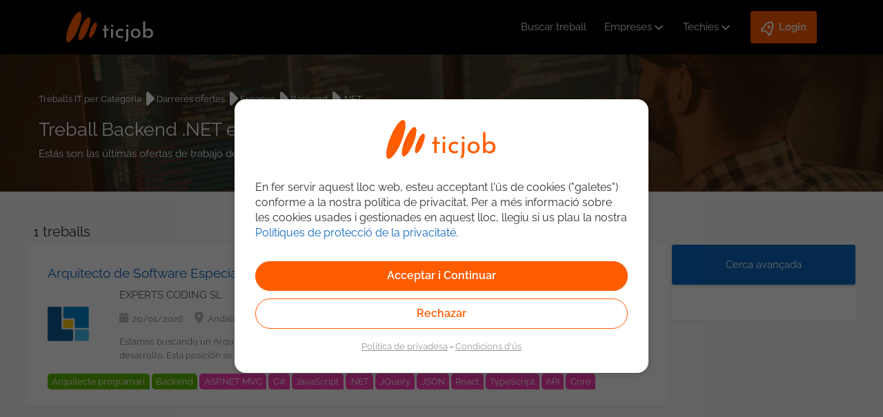

--- FILE ---
content_type: text/html;charset=UTF-8
request_url: https://ticjob.es/cat/ofertes-treball-it/backend-net-espanya
body_size: 11581
content:
<!DOCTYPE html>
<html lang="ca" dir="ltr" xmlns="http://www.w3.org/1999/xhtml">
    <head>
		<meta charset="UTF-8">
		<meta http-equiv="Content-Type" content="text/html;" charset="UTF-8">
        <meta name="viewport" content="width=device-width, maximum-scale=1.0" />
        <title>Treball Backend .NET en Espanya - ticjob</title>
        <meta name="Description" content="Backend .NET en Espanya &ndash; Treballs IT: troba'ls en ticjob.es"/>
        <meta name="author" content="ticjob.es"/>
		<meta name="twitter:title" content="Treball Backend .NET en Espanya - ticjob"/>
		<meta name="twitter:description" content="Backend .NET en Espanya &ndash; Treballs IT: troba'ls en ticjob.es"/>
		<meta name="twitter:card" content="Backend .NET en Espanya &ndash; Treballs IT: troba'ls en ticjob.es"/>
		<meta name="twitter:site" content="https://ticjob.es/cat/ofertes-treball-it/backend-net-espanya"/>
		<meta name="twitter:creator" content="@ticjob"/>
		<meta name="twitter:image" content="https://ticjob.es/img/theme-nd/no-fusion/ticjob-presentation.jpg"/>
       	<meta name="google-site-verification" content="Y-QzJJiysxJPDFiPz83BcJbqpvOzstvYfZ5ljvlOV9s" />
        <link rel="canonical" href="https://ticjob.es/cat/ofertes-treball-it/backend-net-espanya"/>
		<link rel="stylesheet" type="text/css" href="https://ticjob.es/LCL/CxbRapsxJROOUGjbX9dszlcVoV89htIIUTKrMv5L0BU_20260120180801"/>
<link rel="stylesheet" type="text/css" href="https://ticjob.es/LCL/yZMQj6hEHhKXv_NPFi8Rcc5Wg6OyVv9LX3gdIz5jpUY_20260120180812"/>
<link rel="stylesheet" type="text/css" href="https://ticjob.es/LCL/kwcZkGYW1V3c4dStH41q59jBMloHvMiUA1zP5Agv_rA_20260120180802"/>
<link rel="stylesheet" type="text/css" href="https://ticjob.es/LCL/8QZbMMEigXYDuq_n-4ZE7V6aPsqSGAmN4UU3274P7rM_20260120180802"/>
<script type="text/javascript">
<!--
var appUser="";
//-->
</script><script type="text/javascript" src="https://ticjob.es/LCL/libraries/leaflet/leaflet_20260120180802.js"></script>
<script type="text/javascript" src="https://ticjob.es/LCL/libraries/leaflet/leaflet.label_20260120180802.js"></script>
<script type="text/javascript" src="https://ticjob.es/LCL/z9PB987wJfiRlHupFBd2VUA4PFG7p0xYsYDhnYmvfgE_20260120180802"></script>
<script type="text/javascript" src="https://ticjob.es/LCL/og0jfV9lbjJE3MjlLp_zugJcir6hzNof1HNUV8c6iDs_20260120180812"></script>
</head>

    <body class="main-page-body" id="body-ticjob">
		<script type="text/javascript">
<!--
var siteversion = "4.76.4";

			gtmDataLayer = [{
				
					'appPageTitle': 'it-job-openings(/.*)?',
					 
					 	'appPageSubRubric': 'MENU_IT_JOBS_BY_CATEGORY',
					 	
    						'appPageRubric': 'MENU_IT_JOBS_BY_CATEGORY',
    					
    			
    			'appLanguage': 'ca',
    			'appInterface': '/member',
    			'appSessionId': '126C73BB51051596788B554FA66308B2',
    			'appUtmSource': '',
    			'appUtmMedium': 'internet',
    			'appUtmCampaign': '',
    			 
  			}];
//-->
</script><!-- GTM-NZPXFL -->
			<!-- Google Tag Manager -->
				<noscript><iframe src="//www.googletagmanager.com/ns.html?id=GTM-NZPXFL"
				height="0" width="0" style="display:none;visibility:hidden"></iframe></noscript>
				<script>(function(w,d,s,l,i){w[l]=w[l]||[];w[l].push({'gtm.start':
				new Date().getTime(),event:'gtm.js'});var f=d.getElementsByTagName(s)[0],
				j=d.createElement(s),dl=l!='dataLayer'?'&l='+l:'';j.async=true;j.src=
				'//www.googletagmanager.com/gtm.js?id='+i+dl;f.parentNode.insertBefore(j,f);
				})(window,document,'script','gtmDataLayer','GTM-NZPXFL');</script>
			<!-- End Google Tag Manager -->
			<script type="text/javascript">
<!--
function sendWebPageTrackingEvent(eventCategory, eventAction, detailsString) {
        		
        			gtmDataLayer.push({'event': eventAction, 'eventCategory': eventCategory , 'eventAction': eventAction, 'detailsString' : detailsString});
        		
        	}
//-->
</script><script type="text/javascript">
<!--

//-->
</script><script type="text/javascript">
<!--
$.ictjob.debug=false;

    $.ictjob.config={
        changeManagement:{
            colorCarouselLogos : true
        },
        location:{
            zipLength:5,
            defaultCountryId:8
        },
        jobOffer:{
            permanentContractTypeId: 2
        },
        defaultDateSeparator:"/",
        defaultDatePlaceholder:"dd\/mm\/aa"
    };

    $.ictjob.localizedBaseAjaxUrl="https://ticjob.es/cat/ajax/";
    $.ictjob.isAlreadyUsedUrl= "https://ticjob.es/cat/api/json/is-already-used";
    $.ictjob.putMemberAvailability= "https://ticjob.es/cat/api/json/put-member-availability";
    $.ictjob.getCities= "https://ticjob.es/cat/api/json/get-cities";
    $.ictjob.memberPossibleSalaries= "https://ticjob.es/cat/ajax/MemberPossibleSalaries";
    $.ictjob.selectCityInDepartmentChosen= "https://ticjob.es/cat/ajax/SelectCityInDepartmentChosen";
    $.ictjob.uxFlags="https://ticjob.es/cat/api/json/ux-flags";
    $.ictjob.requestNewCaptcha= "https://ticjob.es/cat/api/json/requestNewCaptcha";
    $.ictjob.requestNewPassword= "https://ticjob.es/cat/api/json/requestNewPassword";
    $.ictjob.jobOfferContentURL= "https://ticjob.es/cat/ajax/JobOfferContent";
    $.ictjob.youtubeDisplay= "https://ticjob.es/cat/ajax/YoutubeDisplay";
    $.ictjob.pageLanguageCode = "cat";
    $.ictjob.partnerCarouselUrl= "/cat/ajax/PartnerCarousel";
    $.ictjob.texts= {changeAttachedFile: "Canviar el fitxer adjunt"};
    $.ictjob.loginMember = "https://ticjob.es/cat/api/json/login-member";
    $.ictjob.registerMember = "https://ticjob.es/cat/api/json/register-member";
    $.ictjob.googleApiKey = "AIzaSyCH8bAzH5y-1ZSExb-khCFXZZvQbzXbuq8";
    $.ictjob.googleClientId = "141093984506-lfcl3lnuit4d78cbeoghdiu2eurhiguq";
    $.ictjob.dropBoxApiKey = "51sgnenmxagcjwi";
    $.ictjob.memberRecruiterFlags = "https://recruiter.ticjob.es/api/json/member-recruiter-flags";
    $.ictjob.isMobileDevice = false;

    $.ictjob.remainingCharacters = "Et queden";
    $.ictjob.recruiter={};
    $.ictjob.recruiter.cleanHtml="https://recruiter.ticjob.es/api/json/clean-html";
    $.ictjob.recruiter.message_mission_followed="El candidat que has seleccionat apareixer\u00E0 al men\u00FA de \u201CSeguiment de Candidats\u201D.\nSereu avisats 30 dies abans que no acabi l\'assignaci\u00F3 o el projecte.";

    $.ictjob.messages={};
    $.ictjob.messages.leavingPageWarning="Av\u00EDs: perdr\u00E0s tot l\'introdu\u00EFt!";

    $.page = {};
        
    $.validator.messages.required="camp obligatori";
    $.validator.messages.maxroles = "Tria 4 rols com a m&agrave;xim";
    $.validator.messages.role_required = "Escull al menys un rol";
    $.validator.messages.maxskills = "Tria 7 compet&egrave;ncies t&egrave;cniques com a m&agrave;xim\n(Desenvolupament + Sistemes + Aplicacions de negoci)";
    $.validator.messages.loginUsed = "Aquest usuari ja existeix. Per favor connecta\'t o tria un altre e-mail";
    $.validator.messages.skillLevels = "Selecciona el teu nivell de domini per a cadascuna de les compet&egrave;ncies seleccionades: 1. J&uacute;nior 2. Intermedi 3. S&egrave;nior.";
    $.validator.messages.skillLevelsIntermissions = "Selecciona el teu nivell de domini per a cadascuna de les compet&egrave;ncies seleccionades: 1. J&uacute;nior 2. Intermedi 3. S&egrave;nior.";
    $.validator.messages.experience_required = "Introdueix al menys un exemple d&rsquo;experi&egrave;ncia";
    $.validator.messages.incomplete_period = "Per&iacute;ode incomplet";
    $.validator.messages.invalid_period = "Per&iacute;ode no v&agrave;lid";
    $.validator.messages.loginUsed2="Ja est&agrave;s registrat?";
    $.validator.messages.availability_required = "Camp obligatori: Disponibilitat";
    $.validator.messages.mission_end_date_required = "Camp obligatori: Data final de l&rsquo;assignaci&oacute;";
    $.validator.messages.mission_end_date_30_days = "No pots introduir una data de final d&rsquo;assignaci&oacute; menor de 30 dies des d&rsquo;avui. Si la teva assignaci&oacute; finalitza aviat, et recomanem que marquis el teu CV com a DISPONIBLE DE MANERA IMMEDIATA. Aix&iacute;, els reclutadors potencials es podran posar en contacte amb tu d\'immediat per oferir-te assignacions.";
    $.validator.messages.must_accept_terms = "Has d\'acceptar les nostres condicions per continuar";
    $.validator.messages.invalid_date = "Data no v&agrave;lida (dd\/mm\/aaaa)";    
    $.validator.messages.invalid_place = "Domicili no seleccionat correctament";    
    $.validator.messages.applicationCVRequired = "Afegeix com adjunt un CV a la teva candidatura.";    
    $.validator.messages.must_criteria = "Escull al menys un criteri";
    $.validator.messages.at_least_one_application_scheme = "Per favor, trie una o diverses formes d\'aplicar";
    $.validator.messages.job_too_many_skills = "Tria com a m&agrave;xim 10 compet&egrave;ncies";
    $.validator.messages.languageSkillsRequired="Trieu com a m&iacute;nim un idioma";
    $.validator.messages.motherTongueRequired="Escull la teva llengua materna";
    $.validator.messages.cvRequiredForAccount="Adjunta el teu CV (en format .doc, .docx, .odt o .pdf) al teu perfil ticjob.";
    
    $.validator.messages.field1Required="El camp Camp 1 es necessari";
    $.validator.messages.invalid_email = "Adre&ccedil;a de correu electr&ograve;nic no v&agrave;lida";    
    $.validator.messages.invalid_mobile = "N&uacute;mero de tel&egrave;fon incorrecte";
    $.validator.messages.invalid_dni = "DNI incorrecte";
    $.validator.messages.invalid_prefix = "Prefix telef&ograve;nic no v&agrave;lid (+xx)";
//-->
</script><section id="container" class="container_12">
            <header ictjob.frontend.pages.member.ITJobs@69963ffa>
	<!-- Lo utilizamos para saber si se han actualizado las politicas de privacidad -->
	<input type="hidden" id="showPopupAcceptNewPrivacyPolicy" value=""/>
    <div class="d-flex flex-row flex-wrap justify-between align-center">
    	<input id="activar" name="activar" type="checkbox" style="display:none;">
    	<label id="icon-responsive-menu" for="activar" class="flex-header">
			<img src="/img/theme-nd/header/icon-menu-responsive.svg" alt="Menu"/>
		</label>
		<a class="logoTicjob" href="https://ticjob.es/cat/" title="ticjob.es"><img src="/img/theme-nd/header/no-fusion/logo-ticjob-spain.svg" title="ticjob.es" alt="ticjob.es"/></a><a class="userIcon" href="https://ticjob.es/cat/login"><img alt="Icona de registre d'usuari" src="/img/theme-nd/header/user-login.svg"/></a><nav>
			<ul class="d-flex-menu align-center">
				<li><a id="it-jobs-link" href="https://ticjob.es/cat/cerca">Buscar treball</a></li>
				<li>
						<input id="activarEm" name="activarEm" type="checkbox" style="display:none;">
						<label for="activarEm" class="d-flex align-center">
							<a href="https://recruiter.ticjob.es/login">Empreses</a><svg xmlns="http://www.w3.org/2000/svg" width="20" height="20" viewBox="0 0 24 24" stroke-width="2" stroke="#ffffff" fill="none" stroke-linecap="round" stroke-linejoin="round">
							  <path d="M6 9l6 6l6 -6"/>
							</svg>
						</label>
						<ul>
							<li><a href="https://recruiter.ticjob.es/login">Login</a></li>
							<li><a href="https://ticjob.es/cat/nosaltres">Nosaltres</a></li>
							<li><a href="https://recruiter.ticjob.es/signup">Registrar empresa</a></li>
							<li><a target="_blank" href="https://calendly.com/demoticjob/demo-ticjob-1">Agenda una demo</a></li></ul>
					</li>
				<li>
		<input id="activarCan" name="activarCan" type="checkbox" style="display:none;">
		<label for="activarCan" class="d-flex align-center">
			<a href="https://ticjob.es/cat/login">Techies</a><svg xmlns="http://www.w3.org/2000/svg" width="20" height="20" viewBox="0 0 24 24" stroke-width="2" stroke="#ffffff" fill="none" stroke-linecap="round" stroke-linejoin="round">
			  <path stroke="none" d="M0 0h24v24H0z" fill="none"/>
			  <path d="M6 9l6 6l6 -6"/>
			</svg>
		</label>
		<ul>
			<li><a href="https://ticjob.es/cat/login">Login</a></li>
			<li><a href="https://ticjob.es/cat/registre-candidat">Inscripci&oacute;</a></li>
			<li><a href="https://ticjob.es/cat/cerca">Ofertes de treball</a></li>
			<li><a target="_blank" href="https://blog.ticjob.es">Blog IT</a></li>
		</ul>
	</li>
	<li>
		<input id="activarLog" name="activarLog" type="checkbox" style="display:none;">
		<label for="activarLog" class="d-flex align-center loginButton">
			<svg xmlns="http://www.w3.org/2000/svg" viewBox="0 0 24 24" width="24" height="24">
				<path fill="none" d="M0 0h24v24H0z"></path>
				<path fill="#ffffff" d="M5 13c0-5.088 2.903-9.436 7-11.182C16.097 3.564 19 7.912 19 13c0 .823-.076 1.626-.22 2.403l1.94 1.832a.5.5 0 0 1 .095.603l-2.495 4.575a.5.5 0 0 1-.793.114l-2.234-2.234a1 1 0 0 0-.707-.293H9.414a1 1 0 0 0-.707.293l-2.234 2.234a.5.5 0 0 1-.793-.114l-2.495-4.575a.5.5 0 0 1 .095-.603l1.94-1.832C5.077 14.626 5 13.823 5 13zm1.476 6.696l.817-.817A3 3 0 0 1 9.414 18h5.172a3 3 0 0 1 2.121.879l.817.817.982-1.8-1.1-1.04a2 2 0 0 1-.593-1.82c.124-.664.187-1.345.187-2.036 0-3.87-1.995-7.3-5-8.96C8.995 5.7 7 9.13 7 13c0 .691.063 1.372.187 2.037a2 2 0 0 1-.593 1.82l-1.1 1.039.982 1.8zM12 13a2 2 0 1 1 0-4 2 2 0 0 1 0 4z"></path>
			</svg>
			<p>Login</p>
		</label>
		<ul>
			<li><a href="https://ticjob.es/cat/login">Techies</a></li>
			<li><a href="https://recruiter.ticjob.es/login">Empreses</a></li>
		</ul>
	</li>
</ul>
		</nav>
	</div>

	<!-- Popup Policy Privacy -->
	<div id="policy_privacy_changed_popup" style="display:none;">
		<div class="text-scrollable-container" style="height: 200px">
			<style>	
	p{
		line-height: 1.4;
	}
</style>

<p>Desde tu última conexión al portal hemos actualizado nuestra <a href="/esp/privacy" target="_blank">Política de Privacidad</a>.</p> 
<p>Por favor, confirma que has leído y estás conforme con dicha Política.</p>
<p>Si no estás conforme, por favor, elimina tu cuenta desde tu Perfil.</p>
<p>Puedes consultar más detalles en nuestra <a href="/esp/privacy" target="_blank">Política de Privacidad</a> y <a href="/esp/disclaimer" target="_blank">Condiciones de Uso</a></p></div>
		<div style="width: 100%">
			<div style="display:inline-block; width: 49%; text-align: right">
				<input type="button" id="noAcceptPrivacyPolicyButton" class="button" value="No&nbsp;Acceptar"/>
			</div>
			<div style="display:inline-block;width: 49%; text-align: left;">
				<form name="accept_privacy_policy_changes" id="accept_privacy_policy_changes" action="https://ticjob.es/cat/accept_privacy_policy_changes" method="post"><input type="submit" value="Acceptar" id="acceptPrivacyPolicyBtn" class="button main-button"/></form></div>
		</div>
	</div>
	<div id="confirm_unsuscribe" style="display:none;">
		<div class="text-scrollable-container" style="height: 200px; width: 525px">
			<style>	
	p{
		line-height: 1.4;
	}
</style>

<p>Al borrar tu cuenta Ticjob, eliminaremos toda la información que tenemos sobre ti, incluyendo tu CV, tus preferencias de correo y alertas, y el estado de cualquiera de tus candidaturas.</p>
<p>Ten presente, que si tu CV ha sido consultado por alguna Empresa Reclutadora, al haberte inscrito en alguna oferta o haber tenido tu perfil visible, es posible que aún te contacten o mantengan tu CV para alguno de sus puestos. En este caso, debes dirigirte a ellos si quieres modificar o eliminar los datos que guarden de ti.</p>
<p>Puedes consultar más detalles en nuestra <a href="/esp/privacy" target="_blank">Política de Privacidad</a> y <a href="/esp/disclaimer" target="_blank">Condiciones de Uso</a></p></div>
		<div>	
			<div style="display:inline-block; width: 49%; text-align: right;">
				<a namespace="/member" href="https://ticjob.es/cat/auth/unsubscribe-submit" class="button">
					Si</a>
			</div>
			<div style="display:inline-block; width: 49%; text-align: left;">
				<input type="button" id="cancelUnsuscribe" class="button main-button" value="Cancel&middot;lar"/>
			</div>			
		</div>
	</div>  
</header>
<div class="row clearfix" id="header-banner">
			</div>			
	<script>
	$(document).ready(function(){
		if( $("#showPopupAcceptNewPrivacyPolicy").val() == "true" ){
			$("#policy_privacy_changed_popup").show();
			$("#confirm_unsuscribe").show();
			
			show_Popup();
			$(".text-scrollable-container").scrollTop(0);
			return false;
		}else{
			$("#policy_privacy_changed_popup").hide();
			$("#confirm_unsuscribe").hide();
		}
	});	
	function show_Popup(){
		$("#policy_privacy_changed_popup").dialog({
			modal: true,
			title: "Politica de privadesa y Condicions d'&uacute;s del servei",
			width: 'auto',
			height: 'auto',
			closeOnEscape: false,
			resizable: false
		}); 
		
		$("#confirm_unsuscribe").dialog({
			modal: true,
			autoOpen: false,
			title: "Confirma l'esborrat del perfil",
			width: 'auto',
			height: 'auto',
			closeOnEscape: false,
			resizable: false
		}); 
	}
	$("#noAcceptPrivacyPolicyButton").click(function(){
		$("#confirm_unsuscribe").dialog('open');
	});
	$("#cancelUnsuscribe").click(function(){
		$("#confirm_unsuscribe").dialog('close');
	});
	$("#acceptPrivacyPolicyBtn").click(function(){
		$("#showPopupAcceptNewPrivacyPolicy").val("false");
	});
</script>
<div id="main" class="clearfix" role="main">
					<div class="client-messages-container"  
id="default-message-container"></div>
<div id="header-it-jobs">
	<div class="row">
		<ul class="breadcrumb clearfix">
			<li><a href="https://ticjob.es/cat/treballs-it">Treballs IT per Categoria</a></li>
			<img class="svgImgWidth" src="/img/theme-nd/no-fusion/icons-svg/arrow-right-white.svg">
			<li>
				<a href="https://ticjob.es/cat/ofertes-treball-it">
					Darreres ofertes</a>
			</li>
			<img class="svgImgWidth" src="/img/theme-nd/no-fusion/icons-svg/arrow-right-white.svg">
				<li>
					<a href="https://ticjob.es/cat/ofertes-treball-it/espanya">Espanya</a>
				</li>
			<img class="svgImgWidth" src="/img/theme-nd/no-fusion/icons-svg/arrow-right-white.svg">
				<li>
					<a href="https://ticjob.es/cat/ofertes-treball-it/backend-espanya">
						Backend</a>
				</li>
			<img class="svgImgWidth" src="/img/theme-nd/no-fusion/icons-svg/arrow-right-white.svg">
				<li>
					<a href="https://ticjob.es/cat/ofertes-treball-it/backend-net-espanya">.NET</a></li>
			</ul>
		<div class="category-title">
			<h1 class="category-head">
				Treball Backend .NET en Espanya</h1>
			<h2>Estás son las últimas ofertas de trabajo de Backend .NET en Espanya encontradas.</h2>
		</div>
	</div>
	</div>
<div id="it-jobs">
	<div class="row clearfix" id="header-banner">
				</div>			
		<div id="categories-result">
		<div id="search-result">
	<div class="panel-header2 search-result-header">
			<div class="divide-jobs-list number-results-email-alert">	
					<h3 class="search-result-header-number-results"><span id="nb-jobs-found"></span>&nbsp;treballs</h3>
						</div>
				<div class="divide-jobs-list range-date-selector">
					<div class="jobs-list-filter no-lang-filter">
						<div class="search-result-header-language-filter language-select-input  noRank ">
							</div>
						</div>
				</div>
			</div>
	<div class="search-result-body">
		<ul id="search-result-body">
				<li>
									<div class="job-card">
										<div class="job-card-wrapper" data-url="https://ticjob.es/cat/treball/arquitecto-software-especializado-tecnologias-microsoft-remoto/60426">
											<div class="jobtitle-vertical-center-home">
												<a  class="job-title search-item-link" href="https://ticjob.es/cat/treball/arquitecto-software-especializado-tecnologias-microsoft-remoto/60426">
													Arquitecto de Software Especializado en Tecnolog&iacute;as Microsoft (Remoto)</a>
											</div>
											<div class="job-card-body job-info job-info-no-language-filter">
												<div class="job-card-company-logo">
														<a class="job-logo image-office-link" href="https://ticjob.es/cat/empresa/experts-coding-sl/4580 " >
															<span class="vertical-middle-div">
																<img class="search-item-logo" src="/files/logo/experts-coding-sl-1688547253302.png.mid.png" alt="EXPERTS CODING SL"/>
															</span>
														</a>
													</div>	
												<div class="job-card-info">
													<div class="job-card-label-header job-company-title">
														<a href="https://ticjob.es/cat/empresa/experts-coding-sl/4580 " >
															EXPERTS CODING SL</a>
													</div>
													<div class="job-card-label">
														<div class="job-card-label date-field">
															<p>20/01/2026</p>
														</div>
														<div class="job-card-label location-field">
															<p>Andalusia, Arag&oacute;, Ast&uacute;ries, Pa&iacute;s Vasco, Cant&agrave;bria, Castella i Lle&oacute;, Castella-La Manxa, Catalunya, Extremadura, Gal&iacute;cia, La Rioja, Madrid, M&uacute;rcia, Navarra, Comunitat Valenciana, No peninsular</p>
															</div>
													</div>
													<div class="job-description">
														<p>
															

Estamos buscando un Arquitecto de Software especializado en tecnologías Microsoft para unirse a nuestro equipo de desarrollo. 

  

Esta posición se centra en el diseño y desarrollo de aplicaciones web utilizando ASP.NET MVC, Web API y entorno Cloud de Azure, además de requerir experiencia en metodologías ágiles, Azure DevOps y frameworks de frontend como React o Angular. 

  

  

Rol: 
 
Arquitecto de Software Especializado en Tecnologías Microsoft (Remoto)  

  

  

Responsabilidades: 

1. Diseñar y desarrollar arquitecturas de software eficientes y escalables basadas en tecnologías Microsoft. 

2. Colaborar con los equipos de desarrollo para diseñar y entregar soluciones de software de alta calidad. 

3. Participar en la definición de los requisitos técnicos y funcionales de los proyectos. 

4. Proporcionar orientación técnica y liderazgo en la implementación de soluciones basadas en tecnologías Microsoft. 

5. Investigar y evaluar nuevas tecnologías y herramientas relacionadas con ASP.NET MVC, Web API y Azure, y recomendar su adopción. 

6. Utilizar metodologías ágiles para la planificación, ejecución y entrega de proyectos. 

7. Trabajar con Azure DevOps para el seguimiento y control de versiones del software. 

8. Integre frameworks de frontend como React o Angular en el desarrollo de aplicaciones web. 

9. Garantizar el cumplimiento de los estándares de calidad y buenas prácticas de desarrollo de software. 

10. Realizar pruebas y depuración de aplicaciones para garantizar la estabilidad y el rendimiento. 

  

  

Requisitos: 

1. Experiencia sólida en el diseño y desarrollo de aplicaciones web utilizando ASP.NET MVC y Web API. 

2. Amplio conocimiento de la plataforma Azure y sus servicios, incluyendo despliegue y gestión de aplicaciones en la nube. 

3. Experiencia en la aplicación de metodologías ágiles, como Scrum o Kanban, en proyectos de desarrollo de software. 

4. Familiaridad con Azure DevOps y su uso en la gestión de proyectos y control de versiones. 

5. Experiencia en el uso de frameworks de frontend como React o Angular. 

6. Capacidad para diseñar arquitecturas escalables y distribuidas en entornos Cloud de Azure. 

7. Experiencia en la integración de servicios y APIs de terceros en aplicaciones web. 

8. Conocimiento profundo de los patrones de diseño y buenas prácticas de desarrollo de software. 

9. Experiencia en el uso de herramientas de control de versiones, como GIT. 

10. Capacidad para trabajar en equipo y excelente habilidad de comunicación. 

  

  

Beneficios adicionales: 

1. Oportunidad de trabajar en proyectos emocionantes y desafiantes con tecnologías de vanguardia. 

2. Ambiente de trabajo colaborativo y equipo altamente capacitado. 

3. Posibilidad de crecimiento y desarrollo profesional. 

4. Beneficios competitivos y compensación acorde a la experiencia. 

  

  

Si eres un apasionado de las tecnologías Microsoft, especialmente de ASP.NET MVC, Web API y Azure, y además tienes experiencia en metodologías ágiles, Azure DevOps y frameworks de frontend como React o Angular, 

  

¡esperamos recibir tu solicitud! 

  </p>
													</div>
												</div>
											</div>
										</div>
										<aside class="job-tags">
											<input class="active-tag-class" id="active-tags-60238" name="active-tags" type="checkbox" style="display:none;">
											<div class="tags-container">
												<span title="Application Architect" class="job-tag rol-tag" data-id="146">
															Arquitecte programari</span>
													<span title="Backend Developer" class="job-tag rol-tag" data-id="790">
															Backend</span>
													<span title="ASP.NET MVC" class="job-tag dev-tag" data-id="180">
															ASP.NET MVC</span>
													<span title="C#" class="job-tag dev-tag" data-id="181">
															C#</span>
													<span title="JavaScript" class="job-tag dev-tag" data-id="190">
															JavaScript</span>
													<span title=".NET" class="job-tag dev-tag" data-id="636">
															.NET</span>
													<span title="JQuery" class="job-tag dev-tag" data-id="704">
															JQuery</span>
													<span title="JSON" class="job-tag dev-tag" data-id="783">
															JSON</span>
													<span title="React" class="job-tag dev-tag" data-id="808">
															React</span>
													<span title="TypeScript" class="job-tag dev-tag" data-id="810">
															TypeScript</span>
													<span title="API" class="job-tag dev-tag" data-id="817">
															API</span>
													<span title="Core" class="job-tag dev-tag" data-id="871">
															Core</span>
													<span title="SQL Server" class="job-tag sys-tag" data-id="300">
															SQL Server</span>
													<span title="Version Control System (VCS)" class="job-tag sys-tag" data-id="668">
															Version Control System</span>
													<span title="GIT" class="job-tag sys-tag" data-id="670">
															GIT</span>
													<span title="Cloud Technologies" class="job-tag sys-tag" data-id="676">
															Cloud</span>
													<span title="Microsoft Azure" class="job-tag sys-tag" data-id="760">
															Microsoft Azure</span>
													<span title="DBMS" class="job-tag sys-tag" data-id="825">
															Gestores BBDD</span>
													<span title="Scrum" class="job-tag bus-tag" data-id="738">
															Scrum</span>
													<span title="Methodologies" class="job-tag bus-tag" data-id="883">
															Metodologies</span>
													</div>
										</aside>
									</div>
								</li>
							</ul>
			<aside id="search-result-pagination" class='pagination-comp '>
    <div class="prev disabled">
        <a class="prev"  href="javascript:;">
                <span>
                	</span>
            </a>
        </div>
    
    <div class="pages-container">
		<div class="pages">
			<div class="page-list">
			    <span class="current first">1</span>
			    </div>
	    </div>
    </div>

    <div class="next  disabled">
        <a class="next"  href="javascript:;">
                <span>
                	</span>
            </a>
        </div>
</aside></div>
	</div>
<script type="text/javascript">
<!--
$.ictjob.onRun(function() {
		// after NewEmailAlertPrompot component has initialized $.newEmailAlert 
		if($.newEmailAlert!=null) {
			$.newEmailAlert.searchQuery = "function=790&devskills=636&keywords_options=OR&contractTypes=2,4,5&numResult=1";
		}
	});
//-->
</script><script type="text/javascript">
<!--

//-->
</script><section id="refine-categories">
			<a class="detailed-search-button" href="https://ticjob.es/cat/cerca">Cerca avan&ccedil;ada</a><div class="panel-body">
				</div>
		</section> 
	</div>
</div>
<script type="text/javascript">
<!--
$.categorySearch = "https:\/\/ticjob.es\/cat\/ofertes-treball-it\/backend-net-espanya";
//-->
</script></div>
            <footer id="main-footer"> 
	<div id="main-footer-content">   
		<div id="footer-links">
			<aside class="sub-nav-footer-links">
				<h3>Qui som</h3>
				<nav class="footerNav">
					<ul onclick="sendWebPageTrackingEvent('clickFooter', 'clickColumnOneFooterAction', '');">
						<li class='firstChild'>
									<a href="https://ticjob.es/cat/nosaltres" title="MENU_ABOUT_SITE">Nosaltres</a></li>
							<li class='last-child'>
									<a href="https://ticjob.es/cat/contacte" title="MENU_CONTACT_US">Contacta amb nosaltres</a></li>
							<li>
							<a href="https://ticjob.es/cat/reclutador"><span>Registrar empresa</span></a></li>
					</ul>
				</nav>
				<nav>
					<div id="follow-us-social-footer">		
						<a href="https://www.linkedin.com/company/ticjob-es/" alt="LinkedIn" class="socialIconsLinks" id="social-footer-linked-in" target="_blank"></a>										
							<a href="https://twitter.com/ticjob" alt="Twitter" class="socialIconsLinks" id="social-footer-twitter" target="_blank"></a>				    			    		
							<a href="https://www.facebook.com/ticjob.es" alt="Facebook" class="socialIconsLinks" id="social-footer-facebook" target="_blank"></a>
							<a href="https://www.instagram.com/ticjob/" alt="Instagram" class="socialIconsLinks" id="social-footer-instagram" target="_blank"></a>				
							<a href="https://www.tiktok.com/@ticjob.es" alt="tiktok" class="socialIconsLinks" id="social-footer-tiktok" target="_blank"></a>										
							<a href="https://www.youtube.com/user/ticjob" alt="youtube" class="socialIconsLinks" id="social-footer-youtube" target="_blank"></a>										
							</div>	
				</nav>		 
			</aside>
			<aside class="sub-nav-footer-links">
				<h3>Treballs i projectes IT</h3>
				<nav class="footerNav">
					<ul>
						<li onclick="sendWebPageTrackingEvent('clickFooter', 'clickSearchFooter', '');">
							<a href="https://ticjob.es/cat/cerca"><span>Buscar treball</span></a></li>
						<li onclick="sendWebPageTrackingEvent('clickFooter', 'clickFreelanceFooter', '');">
							<a href="https://ticjob.es/cat/freelances-it"><span>Projectes Freelance</span></a></li>
						<li onclick="sendWebPageTrackingEvent('clickFooter', 'clickCategoryFooter', '');">
							<a href="https://ticjob.es/cat/treballs-it"><span>Treballs IT per Categoria</span></a></li>
						<li onclick="sendWebPageTrackingEvent('clickFooter', 'clickCompaniesFooter', '');">
							<a href="https://ticjob.es/cat/empreses"><span>Empreses TIC en ticjob.es</span></a></li>
					</ul>
				</nav>
			</aside>
			<aside class="sub-nav-footer-links">
				<h3>+ sobre ticjob</h3>
				<nav class="footerNav">
					<ul>
						<li onclick="sendWebPageTrackingEvent('clickFooter', 'clickCreateCvFooter', '');">
							<a href="https://ticjob.es/cat/registre-candidat"><span>Registreu gratis</span></a></li>
						<li onclick="sendWebPageTrackingEvent('clickFooter', 'clickEmailAlertFooter', '');">
							<a href="https://ticjob.es/cat/alerta-email"><span>Alerta de empleo</span></a></li>
						<li onclick="sendWebPageTrackingEvent('clickFooter', 'clickPartnersFooter', '');">
							<a href="https://ticjob.es/cat/partners"><span>Els nostres partners</span></a></li>
						<li onclick="sendWebPageTrackingEvent('clickFooter', 'clickBlogFooter', '');">
								<a target="_blank" href="https://blog.ticjob.es/">
									<span>Blog ticjob</span>
								</a>
							</li>
						<li onclick="sendWebPageTrackingEvent('clickFooter', 'clickMicrosoftFooter', '');">
							<a href="https://ticjob.es/cat/lloc-microsoft"><span>Lloc Microsoft</span></a></li>
					</ul>
				</nav>
			</aside>
			<aside class="sub-nav-footer-links">
				<h3>Informaci&oacute; legal</h3>
				<nav class="footerNav">
					<ul>
						<li>
							<a href="https://ticjob.es/cat/privacy"><span>Pol&iacute;tica de privadesa</span></a></li>
						<li>
							<a href="https://ticjob.es/cat/disclaimer"><span>Condicions d'&uacute;s</span></a></li>
					</ul>
				</nav>
				<nav id="language-select-nav" class="language">
					<ul id="site-language-selection">
						<li class="selected-language">cat</li>
						<li>
									<a id="link-flag" class="top-language-link-esp changeLanguageLink " href="https://ticjob.es/esp/ofertas-trabajo-it/backend-net-espanya">esp</a></li>
							<li>
									<a id="link-flag" class="top-language-link-eng changeLanguageLink " href="https://ticjob.es/eng/it-job-openings/backend-net-espanya">eng</a></li>
							</ul>
				</nav>
			</aside>
		</div>	
		<div class="copyright-site">
			<p>© 2011 - 2025 | ticjob.es</p>
		</div>	
		<div>  
			<ul id="other-sites" onclick="sendWebPageTrackingEvent('clickFooter', 'clickOtherSitesFooter', '');">	  
				<li>
					<a href="https://ticjob.es" id="site-link-ticjob-es" target="_blank">
							ticjob.es</a>
				</li> 
				<li>-</li>
					<li>
						<a href="https://ticjob.co" id="site-link-ticjob-co" target="_blank">
							ticjob.co</a>
					</li>
				</ul>
		</div>	 
    </div>
</footer></section>

		<script type="text/javascript">
<!--
//BINDING SCRIPTS
$.ictjob.onSetup(function(){(function(){$(".changeLanguageLink","#language-select-nav").click(function(){if($("#memberForm, #alertForm, div.grid_12.search-page").length>0===true){if($("#memberForm").length>0){if(!memberFormDataSelected()){return true;}}else{if($("#alertForm").length>0){if(!alertFormDataSelected()){return true;}}}return confirm("Av\u00EDs: perdr\u00E0s tot l'introdu\u00EFt!");}});$.ui.initializeUI();})();(function(){if($.categorySearch){$("a.search-item-link","#search-result-body").click(function(){saveCategorySearch($.categorySearch);return true;});}if($.searchPage){$.searchPage.pageURL="https://ticjob.es/cat/cerca";$.searchPage.searchQueryString="function=790&devskills=636&keywords_options=OR&contractTypes=2,4,5&numResult=1";$.searchPage.sortInfo="SortField=RANK&SortOrder=DESC&To=19&From=0";if($.searchPage.isSearchPage){$.searchPage.saveToCookies();}$("a.search-item-link","#search-result-body").click(function(){if($.searchPage.isSearchPage){History.pushState(null,null,$.searchPage.pageURL+"?function=790&devskills=636&keywords_options=OR&contractTypes=2,4,5&numResult=1&SortField=RANK&SortOrder=DESC&To=19&From=0");$.searchPage.saveToCookies();}return true;});if($.searchPage.isSearchPage){$.searchPage.saveToCookies();}$("a","#search-result-pagination").click(function(){var A=$(this).attr("id");if(typeof A!="undefined"){A=A.substring(A.lastIndexOf("_")+1);$.searchPage.refreshResults({"page":A,anchorAsUrl:false});}return false;});$("#rss-link").attr("href","https://ticjob.es/cat/rss?function=790&devskills=636&keywords_options=OR&contractTypes=2,4,5&numResult=1");}if($.officePage){$("#rss-link").attr("href","https://ticjob.es/cat/rss?office=0");}$("#language-filter_select").change(function(){var A=$(this).val();if(A==null){A="";}$.searchPage.refreshResults({"language":A});});$('#sort-by-rank:not(".active")').click(function(){$.searchPage.refreshResults({"sortByDate":false});$("#sort-by-rank").addClass("active");$("#sort-by-date").removeClass("active");});$('#sort-by-date:not(".active")').click(function(){$.searchPage.refreshResults({"sortByDate":true});$("#sort-by-date").addClass("active");$("#sort-by-rank").removeClass("active");});$("#nb-jobs-found").text("1");$("#nb-jobs-found_2").text("1");$("#nb-jobs-found_3").text("1");$("#numberOfferFound").text("1");if($("#officeOneResult").length){$("#officeOneResult").show();$("#officeMultipleResults").hide();}})();(function(){$("#create-email-alert-popup-link").click(function(A){$.newEmailAlert.resetPopupState();A.preventDefault();showPopup("saveSearchPrompt");return false;});sendWebPageTrackingEvent("jobSearch","function=790&devskills=636&keywords_options=OR&contractTypes=2,4,5&numResult=1","");})();(function(){$(".job-tag").click(function(A){A.preventDefault();var B=this.dataset.id;var C="https://ticjob.es/cat/cerca";window.open(C+"?skills="+B,"_blank");return false;});$(".job-card").click(function(A){var B=this.dataset.url;window.open(B,"_self");});$(".job-card-wrapper").click(function(A){var B=this.dataset.url;window.open(B,"_self");});})();});
//-->
</script><div class="hidden">
<div id="client-messages">
	<ul class="errors">
		</ul>
	<ul class="messages">
		</ul>
</div>	
</div><script type="text/javascript">
<!--
$(document).ready(function(){
        		$.ictjob.triggerPageRun();
        		$.ictjob.triggerPageReady();
    		});
//-->
</script><script type="text/javascript">
	        function showRRSSPrivacyPolicyPopup(rrssName){
	    		var isMemberLogged = "false";		    	
				
		    	if(isMemberLogged == "false"){		    		
					showPopup("accept_privacy_policy_"+rrssName+"_popup");
					$(".text-scrollable-container").scrollTop(0);
				}
	    	}

        	function getOriginUrlPathname(){
        		
				var originPageUrl = "";				
				var currentUrlPathname = document.location.pathname;
				
				if(currentUrlPathname.contains('/apply/')){
					var applyStringPos = currentUrlPathname.search("/apply/");
					originPageUrl = currentUrlPathname.substring(applyStringPos, currentUrlPathname.length);	
				}else if(currentUrlPathname.contains('/cv-online') || currentUrlPathname.contains('/online-cv')){
					var token = currentUrlPathname.contains('/cv-online') ? "/cv-online" : "/online-cv";
					var onlineCVStringPos = currentUrlPathname.search( token );
					originPageUrl = currentUrlPathname.substring(onlineCVStringPos, currentUrlPathname.length);
				}
				return originPageUrl;
        	}
        </script>

		<div class="context-message-cookies">
				<div class="context-background-cookies">
					<img src="/img/theme-nd/header/no-fusion/logo-ticjob-spain-orange.svg"/>
					<div id="cookie-info-text" class="context-message" data-name="EU_COOKIE_INFO_LAYER">
	<div class="cxt-msg-cont">
		En fer servir aquest lloc web, esteu acceptant l'ús de cookies ("galetes") conforme a la nostra política de privacitat. Per a més informació sobre les cookies usades i gestionades en aquest lloc, llegiu si us plau la nostra <a href="https://ticjob.es/cat/privacy">Polítiques de protecció de la privacitaté</a>.</div>
</div><div class="buttonsCookies">
						<a href="#" class="close-cookies-message acceptButton">Acceptar&nbsp;i&nbsp;Continuar</a>
						<a href="#" class="close-cookies-message">Rechazar</a>
					</div>
					<div class="linksPrivacy">
						<a href="https://ticjob.es/cat/privacy">Pol&iacute;tica de privadesa</a> - <a href="https://ticjob.es/cat/disclaimer">Condicions d'&uacute;s</a></div>
				</div>
			</div>
		<div class="context-message-ctn">
			<a href="#" class="close-context-message"></a>
		</div>

		<div class="scroll-to-up" onclick="sendWebPageTrackingEvent('clickArrowUp', 'clickArrowUpAction', '');">
			<img alt="Icona fletxa scroll amunt" src="/img/theme-nd/arrows/down-arrow.png">
		</div>
		<script>
			$('.scroll-to-up').click(function(){
				$('body, html').animate({
					scrollTop: '0px'
				}, 300);
			});
			$(window).scroll(function(){
				if( $(this).scrollTop() > 0 ){
					$('.scroll-to-up').slideDown(300);
				} else {
					$('.scroll-to-up').slideUp(300);
				}
			});
		</script>
	</body>

	</html>

--- FILE ---
content_type: image/svg+xml;charset=UTF8
request_url: https://ticjob.es/img/theme-nd/header/no-fusion/logo-ticjob-spain.svg
body_size: 13834
content:
<?xml version="1.0" encoding="utf-8"?>
<!-- Generator: Adobe Illustrator 25.4.1, SVG Export Plug-In . SVG Version: 6.00 Build 0)  -->
<svg version="1.1"
	 id="Layer_1" xmlns:cc="http://creativecommons.org/ns#" xmlns:dc="http://purl.org/dc/elements/1.1/" xmlns:inkscape="http://www.inkscape.org/namespaces/inkscape" xmlns:rdf="http://www.w3.org/1999/02/22-rdf-syntax-ns#" xmlns:sodipodi="http://sodipodi.sourceforge.net/DTD/sodipodi-0.dtd" xmlns:svg="http://www.w3.org/2000/svg"
	 xmlns="http://www.w3.org/2000/svg" xmlns:xlink="http://www.w3.org/1999/xlink" x="0px" y="0px" viewBox="0 0 116.1 41"
	 style="enable-background:new 0 0 116.1 41;" xml:space="preserve">
<style type="text/css">
	.st0{fill:#ff5c00;}
	.st1{clip-path:url(#SVGID_00000019660067070152264440000011055149531518817964_);}
	.st2{clip-path:url(#SVGID_00000118397869982735895450000009663322333175877001_);fill:#ff5c00;}
	.st3{clip-path:url(#SVGID_00000064342465334151085020000008443317722401341359_);}
	.st4{clip-path:url(#SVGID_00000150785551326378675570000011288236226749312898_);fill:#ff5c00;}
	.st5{display:none;}
	.st6{display:inline;}
	.st7{clip-path:url(#SVGID_00000152223487483433324670000006078705253136923036_);}
	.st8{clip-path:url(#SVGID_00000014610221416606081630000013060533971068942762_);fill:#ff5c00;}
	.st9{enable-background:new    ;}
	.st10{fill:#FFFFFF;}
</style>
<sodipodi:namedview  bordercolor="#666666" borderopacity="1" fit-margin-bottom="0" fit-margin-left="0" fit-margin-right="0" fit-margin-top="0" gridtolerance="10" guidetolerance="10" id="namedview166" inkscape:current-layer="Layer_1" inkscape:cx="75" inkscape:cy="20.157499" inkscape:pageopacity="0" inkscape:pageshadow="2" inkscape:window-height="1056" inkscape:window-maximized="1" inkscape:window-width="1855" inkscape:window-x="65" inkscape:window-y="24" inkscape:zoom="11.26" objecttolerance="10" pagecolor="#ffffff" showgrid="false">
	</sodipodi:namedview>
<g id="g3421" transform="translate(-3.3747784,0.88810097)">
	<g id="g29" transform="matrix(0.26958298,0,0,0.26958298,1.8755532,-2.1064943)">
		<g>
			<g>
				<path id="SVGID_1_" class="st0" d="M110.4,94.6c-12.7,30.6-30.1,52.5-38.8,48.9c-8.8-3.6-5.6-31.4,7.1-62s30.1-52.5,38.8-48.9
					C126.3,36.2,123.1,64,110.4,94.6z"/>
			</g>
			<g>
				<g>
					<path id="SVGID_2_" class="st0" d="M110.4,94.6c-12.7,30.6-30.1,52.5-38.8,48.9c-8.8-3.6-5.6-31.4,7.1-62s30.1-52.5,38.8-48.9
						C126.3,36.2,123.1,64,110.4,94.6z"/>
				</g>
				<g>
					<g>
						<g>
							<g>
								<g>
									<g>
										<g>
											<g>
												<defs>
													<path id="SVGID_00000048484820402544649580000004873202423615258785_" d="M110.4,94.6c-12.7,30.6-30.1,52.5-38.8,48.9
														c-8.8-3.6-5.6-31.4,7.1-62s30.1-52.5,38.8-48.9C126.3,36.2,123.1,64,110.4,94.6z"/>
												</defs>
												<clipPath id="SVGID_00000006678908989679915420000004881008192492355488_">
													<use xlink:href="#SVGID_00000048484820402544649580000004873202423615258785_"  style="overflow:visible;"/>
												</clipPath>
												<g id="g37" style="clip-path:url(#SVGID_00000006678908989679915420000004881008192492355488_);">
													<g id="g39">
														<g>
															<g>
																
																	<rect id="SVGID_3_" x="76.5" y="74.2" transform="matrix(0.3827 -0.9239 0.9239 0.3827 -23.1572 141.7525)" class="st0" width="36" height="28"/>
															</g>
															<g>
																<g>
																	
																		<rect id="SVGID_6_" x="89.5" y="84.3" transform="matrix(0.3827 -0.9239 0.9239 0.3827 -23.1319 141.5003)" class="st0" width="9.7" height="7.5"/>
																</g>
																<g>
																	<g>
																		<g>
																			<g>
																				<g>
																					<g>
																						<g>
																							<g>
																								<defs>
																									<polygon id="SVGID_00000040539118144804692520000007496150382415793066_" points="94.2,88.3 94.2,88.2 
																										94.2,88.2 																									"/>
																								</defs>
																								<clipPath id="SVGID_00000166636450054086609960000014676183345424058814_">
																									
																										<use xlink:href="#SVGID_00000040539118144804692520000007496150382415793066_"  style="overflow:visible;"/>
																								</clipPath>
																								
																									<polygon id="polygon68" style="clip-path:url(#SVGID_00000166636450054086609960000014676183345424058814_);fill:#ff5c00;" points="
																									71.8,6.8 167.7,46.5 116.7,169.8 20.8,130.1 																								"/>
																							</g>
																						</g>
																					</g>
																				</g>
																			</g>
																		</g>
																	</g>
																</g>
															</g>
														</g>
													</g>
												</g>
											</g>
										</g>
									</g>
								</g>
							</g>
						</g>
					</g>
				</g>
			</g>
		</g>
	</g>
	<g id="g70" transform="matrix(0.26958298,0,0,0.26958298,1.8755532,-2.1064943)">
		<g>
			<g>
				<path id="SVGID_5_" class="st0" d="M147.2,98.9c-8.5,20.5-20.1,35.1-26,32.7c-5.9-2.4-3.7-21,4.8-41.5s20.1-35.1,26-32.7
					C157.8,59.8,155.7,78.4,147.2,98.9z"/>
			</g>
			<g>
				<g>
					<path id="SVGID_10_" class="st0" d="M147.2,98.9c-8.5,20.5-20.1,35.1-26,32.7c-5.9-2.4-3.7-21,4.8-41.5s20.1-35.1,26-32.7
						C157.8,59.8,155.7,78.4,147.2,98.9z"/>
				</g>
				<g>
					<g>
						<g>
							<g>
								<g>
									<g>
										<g>
											<g>
												<defs>
													<path id="SVGID_00000044162135856690529810000003878268690864575365_" d="M147.2,98.9c-8.5,20.5-20.1,35.1-26,32.7
														c-5.9-2.4-3.7-21,4.8-41.5s20.1-35.1,26-32.7C157.8,59.8,155.7,78.4,147.2,98.9z"/>
												</defs>
												<clipPath id="SVGID_00000136403557527859873040000001261786762230853049_">
													<use xlink:href="#SVGID_00000044162135856690529810000003878268690864575365_"  style="overflow:visible;"/>
												</clipPath>
												<g id="g78" style="clip-path:url(#SVGID_00000136403557527859873040000001261786762230853049_);">
													<g id="g80">
														<g>
															<g>
																
																	<rect id="SVGID_7_" x="124.7" y="84.7" transform="matrix(0.3827 -0.9239 0.9239 0.3827 -2.4708 184.4523)" class="st0" width="24.1" height="18.7"/>
															</g>
															<g>
																<g>
																	
																		<rect id="SVGID_12_" x="133.5" y="91.6" transform="matrix(0.3827 -0.9239 0.9239 0.3827 -2.5515 184.4006)" class="st0" width="6.5" height="5"/>
																</g>
																<g>
																	<g>
																		<g>
																			<g>
																				<g>
																					<g>
																						<g>
																							<g>
																								<defs>
																									<path id="SVGID_00000086668088863478070700000009782645369829080759_" d="M136.8,94.1L136.8,94.1
																										L136.8,94.1z"/>
																								</defs>
																								<clipPath id="SVGID_00000121965625321302271740000011932556610645392807_">
																									
																										<use xlink:href="#SVGID_00000086668088863478070700000009782645369829080759_"  style="overflow:visible;"/>
																								</clipPath>
																								
																									<polygon id="polygon109" style="clip-path:url(#SVGID_00000121965625321302271740000011932556610645392807_);fill:#ff5c00;" points="
																									121.6,39.7 185.7,66.3 151.6,148.7 87.5,122.1 																								"/>
																							</g>
																						</g>
																					</g>
																				</g>
																			</g>
																		</g>
																	</g>
																</g>
															</g>
														</g>
													</g>
												</g>
											</g>
										</g>
									</g>
								</g>
							</g>
						</g>
					</g>
				</g>
			</g>
		</g>
	</g>
	<g id="g111" transform="matrix(0.26958298,0,0,0.26958298,1.8755532,-2.1064943)">
		<g>
			<g>
				<path id="SVGID_9_" class="st0" d="M64.2,88.1c-17,41-40.2,70.3-52,65.4c-11.7-4.9-7.5-42,9.5-83S62,0.2,73.7,5.1
					C85.4,9.9,81.2,47.1,64.2,88.1z"/>
			</g>
			<g class="st5">
				<g class="st6">
					<path id="SVGID_14_" class="st0" d="M64.2,88.1c-17,41-40.2,70.3-52,65.4c-11.7-4.9-7.5-42,9.5-83S62,0.2,73.7,5.1
						C85.4,9.9,81.2,47.1,64.2,88.1z"/>
				</g>
				<g class="st6">
					<g>
						<g>
							<g>
								<g>
									<g>
										<g>
											<g>
												<defs>
													<path id="SVGID_00000113317342574593299450000008229951282008785328_" d="M64.2,88.1c-17,41-40.2,70.3-52,65.4
														c-11.7-4.9-7.5-42,9.5-83S62,0.2,73.7,5.1C85.4,9.9,81.2,47.1,64.2,88.1z"/>
												</defs>
												<clipPath id="SVGID_00000136411481504027629080000009990676295137646271_">
													<use xlink:href="#SVGID_00000113317342574593299450000008229951282008785328_"  style="overflow:visible;"/>
												</clipPath>
												<g id="g119" style="clip-path:url(#SVGID_00000136411481504027629080000009990676295137646271_);">
													<g id="g121">
														<g>
															<g>
																<g>
																	
																		<rect id="SVGID_16_" x="36.5" y="74" transform="matrix(0.3827 -0.9239 0.9239 0.3827 -46.4617 88.5364)" class="st0" width="13" height="10.1"/>
																</g>
																<g>
																	<g>
																		<g>
																			<g>
																				<g>
																					<g>
																						<g>
																							<g>
																								<defs>
																									<path id="SVGID_00000054238362703211936150000004559229838472278917_" d="M42.9,79.1L42.9,79.1L42.9,79.1z
																										"/>
																								</defs>
																								<clipPath id="SVGID_00000025418561673116495960000016078922977338727857_">
																									
																										<use xlink:href="#SVGID_00000054238362703211936150000004559229838472278917_"  style="overflow:visible;"/>
																								</clipPath>
																								
																									<polygon id="polygon150" style="clip-path:url(#SVGID_00000025418561673116495960000016078922977338727857_);fill:#ff5c00;" points="
																									12.8,-30 141.2,23.2 72.9,188.1 -55.5,134.9 																								"/>
																							</g>
																						</g>
																					</g>
																				</g>
																			</g>
																		</g>
																	</g>
																</g>
															</g>
														</g>
													</g>
												</g>
											</g>
										</g>
									</g>
								</g>
							</g>
						</g>
					</g>
				</g>
			</g>
		</g>
	</g>
</g>
<g id="g154" transform="translate(-8.8146973e-6,-118.68502)">
</g>
<g id="g156" transform="translate(-8.8146973e-6,-118.68502)">
</g>
<g id="g158" transform="translate(-8.8146973e-6,-118.68502)">
</g>
<g id="g160" transform="translate(-8.8146973e-6,-118.68502)">
</g>
<g id="g162" transform="translate(-8.8146973e-6,-118.68502)">
</g>
<g id="g164" transform="translate(-8.8146973e-6,-118.68502)">
</g>
<g class="st9">
	<path class="st10" d="M53,17.6v5.1h3.2v2.1H53v9.5h-2.6v-9.5h-2.1v-2.1h2.1v-5.1H53z"/>
	<path class="st10" d="M59.6,17.5c0.3-0.3,0.7-0.4,1.1-0.4c0.4,0,0.8,0.1,1.1,0.4c0.3,0.3,0.5,0.6,0.5,1c0,0.4-0.2,0.8-0.5,1
		c-0.3,0.3-0.7,0.4-1.1,0.4c-0.4,0-0.8-0.1-1.1-0.4c-0.3-0.3-0.5-0.6-0.5-1C59.1,18.1,59.3,17.8,59.6,17.5z M61.9,22.7v11.6h-2.6
		V22.7H61.9z"/>
	<path class="st10" d="M74,34.2c-0.7,0.2-1.5,0.4-2.2,0.4c-1.3,0-2.4-0.3-3.3-0.8c-1-0.5-1.7-1.2-2.2-2.1c-0.5-0.9-0.8-2-0.8-3.2
		c0-1.2,0.3-2.3,0.8-3.2c0.6-0.9,1.3-1.6,2.2-2.1c0.9-0.5,1.9-0.8,3-0.8c1.8,0,3.2,0.5,4.4,1.5l-1.3,1.7c-0.4-0.3-0.8-0.5-1.3-0.7
		s-1-0.3-1.6-0.3c-0.7,0-1.3,0.2-1.9,0.5c-0.6,0.3-1,0.8-1.3,1.4c-0.3,0.6-0.5,1.3-0.5,2c0,0.7,0.2,1.4,0.5,2s0.8,1.1,1.4,1.4
		c0.6,0.4,1.3,0.5,2,0.5c1,0,1.8-0.3,2.5-0.8l1.3,1.6C75.3,33.7,74.7,34,74,34.2z"/>
	<path class="st10" d="M77.8,38.3c1.1-1,1.7-2.3,1.7-4V22.7h2.6v11.7c0,1.3-0.2,2.4-0.7,3.3c-0.4,0.9-1.1,1.6-2.1,2.2L77.8,38.3z
		 M79.8,17.5c0.3-0.3,0.7-0.4,1.1-0.4c0.4,0,0.8,0.1,1.1,0.4c0.3,0.3,0.5,0.6,0.5,1c0,0.4-0.2,0.8-0.5,1c-0.3,0.3-0.7,0.4-1.1,0.4
		c-0.4,0-0.8-0.1-1.1-0.4c-0.3-0.3-0.5-0.6-0.5-1C79.3,18.1,79.5,17.8,79.8,17.5z"/>
	<path class="st10" d="M86.3,25.3c0.6-0.9,1.3-1.7,2.3-2.2c1-0.5,2.1-0.8,3.3-0.8s2.3,0.3,3.3,0.8c1,0.5,1.7,1.3,2.2,2.2
		s0.8,2,0.8,3.1c0,1.2-0.3,2.2-0.8,3.2s-1.3,1.7-2.3,2.2c-1,0.5-2.1,0.8-3.3,0.8c-1.2,0-2.3-0.3-3.3-0.8c-1-0.5-1.7-1.2-2.3-2.2
		c-0.6-0.9-0.8-2-0.8-3.2C85.5,27.3,85.8,26.2,86.3,25.3z M88.6,30.5c0.3,0.6,0.8,1.1,1.3,1.5c0.6,0.4,1.2,0.5,1.9,0.5
		c1.1,0,2-0.4,2.7-1.1c0.7-0.8,1.1-1.7,1.1-2.9s-0.4-2.1-1.1-2.9c-0.7-0.8-1.6-1.2-2.7-1.2c-0.7,0-1.3,0.2-1.9,0.5
		c-0.6,0.4-1,0.9-1.3,1.5c-0.3,0.6-0.5,1.3-0.5,2C88.1,29.2,88.3,29.8,88.6,30.5z"/>
	<path class="st10" d="M112,23c0.9,0.5,1.6,1.2,2.1,2.1c0.5,0.9,0.8,2,0.8,3.2c0,1.3-0.3,2.4-0.8,3.3c-0.5,1-1.3,1.7-2.2,2.2
		c-0.9,0.5-1.9,0.8-3,0.8c-1,0-1.8-0.2-2.6-0.6c-0.8-0.4-1.4-0.9-1.9-1.5v1.8h-2.6V12.6h2.6v11.6c0.5-0.6,1.2-1.1,2-1.5
		c0.8-0.4,1.8-0.5,2.8-0.5C110.2,22.2,111.2,22.5,112,23z M111.1,31.2c0.7-0.8,1.1-1.7,1.1-2.9c0-0.7-0.2-1.4-0.5-2
		c-0.3-0.6-0.8-1.1-1.4-1.4c-0.6-0.4-1.3-0.5-2-0.5c-1,0-1.8,0.3-2.5,0.8s-1.2,1.2-1.4,2v2.4c0.2,0.8,0.7,1.5,1.4,2.1
		c0.7,0.5,1.5,0.8,2.5,0.8C109.4,32.4,110.3,32,111.1,31.2z"/>
</g>
</svg>
